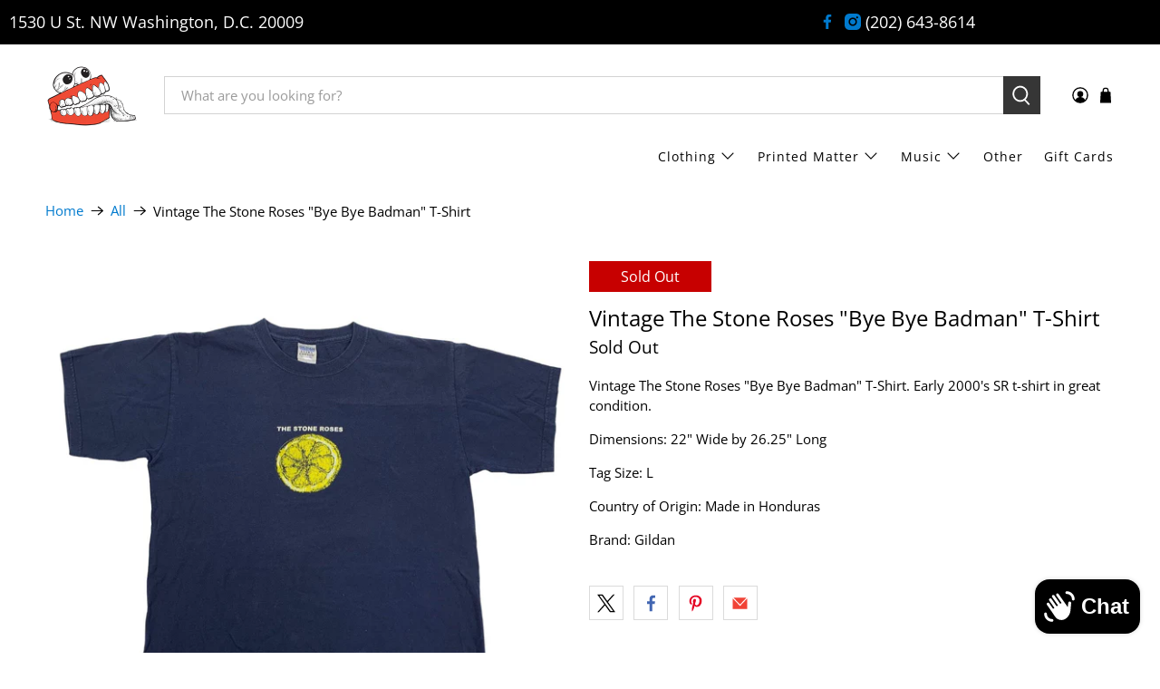

--- FILE ---
content_type: text/javascript; charset=utf-8
request_url: https://jointcustodydc.com/products/vintage-the-stone-roses-bye-bye-badman-t-shirt.js
body_size: 884
content:
{"id":4362998317193,"title":"Vintage The Stone Roses \"Bye Bye Badman\" T-Shirt","handle":"vintage-the-stone-roses-bye-bye-badman-t-shirt","description":"\u003cp\u003eVintage The Stone Roses \"Bye Bye Badman\" T-Shirt. Early 2000's SR t-shirt in great condition.\u003c\/p\u003e\n\u003cmeta charset=\"utf-8\"\u003e\n\u003cp\u003eDimensions: 22\" Wide by 26.25\" Long \u003c\/p\u003e\n\u003cp\u003eTag Size: L\u003c\/p\u003e\n\u003cp\u003eCountry of Origin: Made in Honduras\u003c\/p\u003e\n\u003cp\u003eBrand: Gildan\u003c\/p\u003e","published_at":"2019-11-15T11:59:18-05:00","created_at":"2019-11-13T12:14:18-05:00","vendor":"Joint Custody","type":"Clothing","tags":["Pop","Rock","T-Shirt"],"price":4999,"price_min":4999,"price_max":4999,"available":false,"price_varies":false,"compare_at_price":null,"compare_at_price_min":0,"compare_at_price_max":0,"compare_at_price_varies":false,"variants":[{"id":31248665411721,"title":"Default Title","option1":"Default Title","option2":null,"option3":null,"sku":"","requires_shipping":true,"taxable":true,"featured_image":null,"available":false,"name":"Vintage The Stone Roses \"Bye Bye Badman\" T-Shirt","public_title":null,"options":["Default Title"],"price":4999,"weight":318,"compare_at_price":null,"inventory_management":"shopify","barcode":"","requires_selling_plan":false,"selling_plan_allocations":[]}],"images":["\/\/cdn.shopify.com\/s\/files\/1\/2313\/4943\/products\/IMG_8451_clean.jpg?v=1607118784","\/\/cdn.shopify.com\/s\/files\/1\/2313\/4943\/products\/IMG_8452_clean.jpg?v=1607118797"],"featured_image":"\/\/cdn.shopify.com\/s\/files\/1\/2313\/4943\/products\/IMG_8451_clean.jpg?v=1607118784","options":[{"name":"Title","position":1,"values":["Default Title"]}],"url":"\/products\/vintage-the-stone-roses-bye-bye-badman-t-shirt","media":[{"alt":"Vintage The Stone Roses \"Bye Bye Badman\" T-Shirt - jointcustodydc","id":5690986102921,"position":1,"preview_image":{"aspect_ratio":1.0,"height":2049,"width":2049,"src":"https:\/\/cdn.shopify.com\/s\/files\/1\/2313\/4943\/products\/IMG_8451_clean.jpg?v=1607118784"},"aspect_ratio":1.0,"height":2049,"media_type":"image","src":"https:\/\/cdn.shopify.com\/s\/files\/1\/2313\/4943\/products\/IMG_8451_clean.jpg?v=1607118784","width":2049},{"alt":"Vintage The Stone Roses \"Bye Bye Badman\" T-Shirt - jointcustodydc","id":5690986659977,"position":2,"preview_image":{"aspect_ratio":1.0,"height":2049,"width":2049,"src":"https:\/\/cdn.shopify.com\/s\/files\/1\/2313\/4943\/products\/IMG_8452_clean.jpg?v=1607118797"},"aspect_ratio":1.0,"height":2049,"media_type":"image","src":"https:\/\/cdn.shopify.com\/s\/files\/1\/2313\/4943\/products\/IMG_8452_clean.jpg?v=1607118797","width":2049}],"requires_selling_plan":false,"selling_plan_groups":[]}